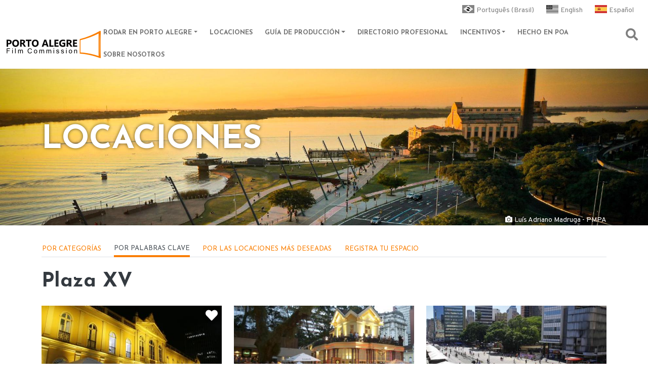

--- FILE ---
content_type: text/html; charset=UTF-8
request_url: https://poafilmcommission.portoalegre.rs.gov.br/es/locacoes/palavras-chaves/278
body_size: 76965
content:


<!-- THEME DEBUG -->
<!-- THEME HOOK: 'html' -->
<!-- FILE NAME SUGGESTIONS:
   * html--taxonomy--term--278.html.twig
   * html--taxonomy--term--%.html.twig
   * html--taxonomy--term.html.twig
   * html--taxonomy.html.twig
   x html.html.twig
-->
<!-- BEGIN OUTPUT from 'themes/contrib/bootstrap_barrio/templates/layout/html.html.twig' -->
<!DOCTYPE html>
<html lang="es" dir="ltr" prefix="content: http://purl.org/rss/1.0/modules/content/  dc: http://purl.org/dc/terms/  foaf: http://xmlns.com/foaf/0.1/  og: http://ogp.me/ns#  rdfs: http://www.w3.org/2000/01/rdf-schema#  schema: http://schema.org/  sioc: http://rdfs.org/sioc/ns#  sioct: http://rdfs.org/sioc/types#  skos: http://www.w3.org/2004/02/skos/core#  xsd: http://www.w3.org/2001/XMLSchema# ">
  <head>
    <meta charset="utf-8" />
<link rel="apple-touch-icon" sizes="180x180" href="/sites/default/files/favicons/apple-touch-icon.png"/>
<link rel="icon" type="image/png" sizes="32x32" href="/sites/default/files/favicons/favicon-32x32.png"/>
<link rel="icon" type="image/png" sizes="16x16" href="/sites/default/files/favicons/favicon-16x16.png"/>
<link rel="manifest" href="/sites/default/files/favicons/site.webmanifest"/>
<link rel="mask-icon" href="/sites/default/files/favicons/safari-pinned-tab.svg" color="#fa7e01"/>
<meta name="apple-mobile-web-app-title" content="Porto Alegre Film Commission"/>
<meta name="application-name" content="Porto Alegre Film Commission"/>
<meta name="msapplication-TileColor" content="#603cba"/>
<meta name="theme-color" content="#ffffff"/>
<meta name="favicon-generator" content="Drupal responsive_favicons + realfavicongenerator.net" />
<meta name="Generator" content="Drupal 9 (https://www.drupal.org)" />
<meta name="MobileOptimized" content="width" />
<meta name="HandheldFriendly" content="true" />
<meta name="viewport" content="width=device-width, initial-scale=1, shrink-to-fit=no" />
<meta http-equiv="x-ua-compatible" content="ie=edge" />
<link rel="alternate" hreflang="pt-br" href="http://poafilmcommission.portoalegre.rs.gov.br/locacoes/palavras-chaves/278" />
<link rel="alternate" hreflang="en" href="http://poafilmcommission.portoalegre.rs.gov.br/en/locacoes/palavras-chaves/278" />
<link rel="alternate" hreflang="es" href="http://poafilmcommission.portoalegre.rs.gov.br/es/locacoes/palavras-chaves/278" />
<script>window.a2a_config=window.a2a_config||{};a2a_config.callbacks=[];a2a_config.overlays=[];a2a_config.templates={};a2a_config.icon_color = "transparent, #fa7e01";</script>

    <title>Plaza XV | POA Film Commission</title>
    <link rel="stylesheet" media="all" href="/sites/default/files/css/css_BbLvEhOZ9N3icNg4zpjLrblMF_rKZxLwRiAvjaWgKqI.css" />
<link rel="stylesheet" media="all" href="/sites/default/files/css/css_cANqq2VDPzaaJQBcBErXJWtIQvYSs5pHgkRAhvQJSeE.css" />
<link rel="stylesheet" media="all" href="//use.fontawesome.com/releases/v5.13.0/css/all.css" />
<link rel="stylesheet" media="all" href="/sites/default/files/css/css_OB97jCT8KgcDkx6srDPzHx0EvPwhLQuHyqAlXRiJZF0.css" />

    
  </head>
  <body class="layout-no-sidebars has-featured-top page-taxonomy-term-278 page-vocabulary-tags-das-locacoes page-view-taxonomy-term path-taxonomy">
    <a href="#main-content" class="visually-hidden focusable skip-link">
      Pasar al contenido principal
    </a>
    
    

<!-- THEME DEBUG -->
<!-- THEME HOOK: 'off_canvas_page_wrapper' -->
<!-- BEGIN OUTPUT from 'core/modules/system/templates/off-canvas-page-wrapper.html.twig' -->
  <div class="dialog-off-canvas-main-canvas" data-off-canvas-main-canvas>
    

<!-- THEME DEBUG -->
<!-- THEME HOOK: 'page' -->
<!-- FILE NAME SUGGESTIONS:
   * page--taxonomy--term--278.html.twig
   * page--taxonomy--term--%.html.twig
   * page--taxonomy--term.html.twig
   * page--taxonomy.html.twig
   x page.html.twig
-->
<!-- BEGIN OUTPUT from 'themes/contrib/bootstrap_sass/templates/layout/page.html.twig' -->
  <div class="modal fade modal-busca-site" id="modalBusca" tabindex="-1" aria-labelledby="tituloModalBusca" aria-hidden="true">
  <div class="modal-dialog">
    <div class="modal-content">
      <div class="modal-header">
        <button type="button" class="btn-close" data-bs-dismiss="modal" aria-label="Close">
        </button>
      </div>
      <div class="modal-body">
        

<!-- THEME DEBUG -->
<!-- THEME HOOK: 'region' -->
<!-- FILE NAME SUGGESTIONS:
   * region--modal.html.twig
   x region.html.twig
-->
<!-- BEGIN OUTPUT from 'themes/contrib/bootstrap_barrio/templates/layout/region.html.twig' -->
  <section class="row region region-modal">
    

<!-- THEME DEBUG -->
<!-- THEME HOOK: 'block' -->
<!-- FILE NAME SUGGESTIONS:
   * block--formularioexpostobusca-usando-search-apipage-2.html.twig
   * block--views-exposed-filter-block--busca-usando-search-api-page-2.html.twig
   * block--views-exposed-filter-block.html.twig
   * block--views.html.twig
   x block.html.twig
-->
<!-- BEGIN OUTPUT from 'themes/contrib/bootstrap_barrio/templates/block/block.html.twig' -->
<div class="views-exposed-form block block-views block-views-exposed-filter-blockbusca-usando-search-api-page-2" data-drupal-selector="views-exposed-form-busca-usando-search-api-page-2" id="block-formularioexpostobusca-usando-search-apipage-2">
  
      <h2>Buscar no site</h2>
    
      <div class="content">
      

<!-- THEME DEBUG -->
<!-- THEME HOOK: 'form' -->
<!-- BEGIN OUTPUT from 'themes/contrib/bootstrap_barrio/templates/form/form.html.twig' -->

<form action="/es/busca-geral" method="get" id="views-exposed-form-busca-usando-search-api-page-2" accept-charset="UTF-8">
  

<!-- THEME DEBUG -->
<!-- THEME HOOK: 'views_exposed_form' -->
<!-- BEGIN OUTPUT from 'themes/contrib/bootstrap_barrio/templates/views/views-exposed-form.html.twig' -->
<div class="form-row">
  

<!-- THEME DEBUG -->
<!-- THEME HOOK: 'form_element' -->
<!-- BEGIN OUTPUT from 'themes/contrib/bootstrap_sass/templates/form/form-element.html.twig' -->




  <fieldset class="js-form-item js-form-type-textfield form-type-textfield js-form-item-search-api-fulltext form-item-search-api-fulltext mb-3">
          

<!-- THEME DEBUG -->
<!-- THEME HOOK: 'form_element_label' -->
<!-- BEGIN OUTPUT from 'themes/contrib/bootstrap_barrio/templates/form/form-element-label.html.twig' -->
<label for="edit-search-api-fulltext">Busca</label>
<!-- END OUTPUT from 'themes/contrib/bootstrap_barrio/templates/form/form-element-label.html.twig' -->


                    

<!-- THEME DEBUG -->
<!-- THEME HOOK: 'input__textfield' -->
<!-- FILE NAME SUGGESTIONS:
   * input--textfield.html.twig
   x input.html.twig
-->
<!-- BEGIN OUTPUT from 'themes/contrib/bootstrap_barrio/templates/form/input.html.twig' -->
<input data-drupal-selector="edit-search-api-fulltext" type="text" id="edit-search-api-fulltext" name="search_api_fulltext" value="" size="30" maxlength="128" class="form-control" />

<!-- END OUTPUT from 'themes/contrib/bootstrap_barrio/templates/form/input.html.twig' -->


                      </fieldset>

<!-- END OUTPUT from 'themes/contrib/bootstrap_sass/templates/form/form-element.html.twig' -->



<!-- THEME DEBUG -->
<!-- THEME HOOK: 'form_element' -->
<!-- BEGIN OUTPUT from 'themes/contrib/bootstrap_sass/templates/form/form-element.html.twig' -->




  <fieldset class="js-form-item js-form-type-select form-type-select js-form-item-type form-item-type mb-3">
          

<!-- THEME DEBUG -->
<!-- THEME HOOK: 'form_element_label' -->
<!-- BEGIN OUTPUT from 'themes/contrib/bootstrap_barrio/templates/form/form-element-label.html.twig' -->
<label for="edit-type">Tipo de conteúdo</label>
<!-- END OUTPUT from 'themes/contrib/bootstrap_barrio/templates/form/form-element-label.html.twig' -->


                    

<!-- THEME DEBUG -->
<!-- THEME HOOK: 'select' -->
<!-- BEGIN OUTPUT from 'themes/contrib/bootstrap_barrio/templates/form/select.html.twig' -->

<select data-drupal-selector="edit-type" id="edit-type" name="type" class="form-select"><option value="All" selected="selected">- Cualquiera -</option><option value="1">Locações</option></select>
<!-- END OUTPUT from 'themes/contrib/bootstrap_barrio/templates/form/select.html.twig' -->


                      </fieldset>

<!-- END OUTPUT from 'themes/contrib/bootstrap_sass/templates/form/form-element.html.twig' -->



<!-- THEME DEBUG -->
<!-- THEME HOOK: 'container' -->
<!-- BEGIN OUTPUT from 'themes/contrib/bootstrap_barrio/templates/form/container.html.twig' -->
<div data-drupal-selector="edit-actions" class="form-actions js-form-wrapper form-wrapper mb-3" id="edit-actions">

<!-- THEME DEBUG -->
<!-- THEME HOOK: 'input__submit' -->
<!-- FILE NAME SUGGESTIONS:
   * input--submit.html.twig
   x input--submit-button.html.twig
   * input.html.twig
-->
<!-- BEGIN OUTPUT from 'themes/contrib/bootstrap_barrio/templates/form/input--submit-button.html.twig' -->
<button data-drupal-selector="edit-submit-busca-usando-search-api" type="submit" id="edit-submit-busca-usando-search-api" value="Buscar" class="button js-form-submit form-submit btn btn-outline-primary">Buscar</button>

<!-- END OUTPUT from 'themes/contrib/bootstrap_barrio/templates/form/input--submit-button.html.twig' -->

</div>

<!-- END OUTPUT from 'themes/contrib/bootstrap_barrio/templates/form/container.html.twig' -->


</div>

<!-- END OUTPUT from 'themes/contrib/bootstrap_barrio/templates/views/views-exposed-form.html.twig' -->


</form>

<!-- END OUTPUT from 'themes/contrib/bootstrap_barrio/templates/form/form.html.twig' -->


    </div>
  </div>

<!-- END OUTPUT from 'themes/contrib/bootstrap_barrio/templates/block/block.html.twig' -->


  </section>

<!-- END OUTPUT from 'themes/contrib/bootstrap_barrio/templates/layout/region.html.twig' -->


      </div>
    </div>
  </div>
</div>
<div id="page-wrapper">
  <div id="page">
    <header id="header" class="header" role="banner" aria-label="Cabecera de sitio">
                        <nav class="navbar navbar-light bg-transparent" id="navbar-top" data-toggle="affix">
                    <div class="container">
                        

<!-- THEME DEBUG -->
<!-- THEME HOOK: 'region' -->
<!-- FILE NAME SUGGESTIONS:
   * region--top-header.html.twig
   x region.html.twig
-->
<!-- BEGIN OUTPUT from 'themes/contrib/bootstrap_barrio/templates/layout/region.html.twig' -->
  <section class="region region-top-header">
    

<!-- THEME DEBUG -->
<!-- THEME HOOK: 'block' -->
<!-- FILE NAME SUGGESTIONS:
   * block--alternadordeidiomaconteudo.html.twig
   * block--language-block--language-content.html.twig
   * block--language-block.html.twig
   * block--language.html.twig
   x block.html.twig
-->
<!-- BEGIN OUTPUT from 'themes/contrib/bootstrap_barrio/templates/block/block.html.twig' -->
<div class="language-switcher-language-url block block-language block-language-blocklanguage-content" id="block-alternadordeidiomaconteudo" role="navigation">
  
    
      <div class="content">
      

<!-- THEME DEBUG -->
<!-- THEME HOOK: 'links__language_block' -->
<!-- FILE NAME SUGGESTIONS:
   x links--language-block.html.twig
   x links--language-block.html.twig
   * links.html.twig
-->
<!-- BEGIN OUTPUT from 'themes/contrib/bootstrap_barrio/templates/navigation/links--language-block.html.twig' -->


  <nav class="links nav links-inline"><span hreflang="pt-br" data-drupal-link-system-path="taxonomy/term/278" class="pt-br nav-link"><a href="/locacoes/palavras-chaves/278" class="language-link" hreflang="pt-br" data-drupal-link-system-path="taxonomy/term/278">Português (Brasil)</a></span><span hreflang="en" data-drupal-link-system-path="taxonomy/term/278" class="en nav-link"><a href="/en/locacoes/palavras-chaves/278" class="language-link" hreflang="en" data-drupal-link-system-path="taxonomy/term/278">English</a></span><span hreflang="es" data-drupal-link-system-path="taxonomy/term/278" class="es nav-link is-active"><a href="/es/locacoes/palavras-chaves/278" class="language-link is-active" hreflang="es" data-drupal-link-system-path="taxonomy/term/278">Español</a></span></nav>

<!-- END OUTPUT from 'themes/contrib/bootstrap_barrio/templates/navigation/links--language-block.html.twig' -->


    </div>
  </div>

<!-- END OUTPUT from 'themes/contrib/bootstrap_barrio/templates/block/block.html.twig' -->



<!-- THEME DEBUG -->
<!-- THEME HOOK: 'block' -->
<!-- FILE NAME SUGGESTIONS:
   * block--cssseletoridioma.html.twig
   * block--block-content--a54a8faf-7b89-4812-b233-cc27196f2952.html.twig
   * block--block-content.html.twig
   * block--block-content.html.twig
   x block.html.twig
-->
<!-- BEGIN OUTPUT from 'themes/contrib/bootstrap_barrio/templates/block/block.html.twig' -->
<div id="block-cssseletoridioma" class="block block-block-content block-block-contenta54a8faf-7b89-4812-b233-cc27196f2952">
  
    
      <div class="content">
      

<!-- THEME DEBUG -->
<!-- THEME HOOK: 'field' -->
<!-- FILE NAME SUGGESTIONS:
   * field--block-content--body--basic.html.twig
   * field--block-content--body.html.twig
   * field--block-content--basic.html.twig
   * field--body.html.twig
   x field--text-with-summary.html.twig
   * field.html.twig
-->
<!-- BEGIN OUTPUT from 'themes/contrib/bootstrap_barrio/templates/field/field--text-with-summary.html.twig' -->

            <div class="clearfix text-formatted field field--name-body field--type-text-with-summary field--label-hidden field__item"><style type="text/css">
<!--/*--><![CDATA[/* ><!--*/
#navbar-top .container {
width: 100vw;
max-width: unset;
}

.region-top-header {
order: 2;
margin-left: auto;
}

.language-link {
  text-decoration: none;
  color: rgba(0, 0, 0, 0.5);
  font-size: 87.5%;
}

.language-switcher-language-url .nav-link::before {
    content: "";
    width: 24px;
    height: 16px;
    position: relative;
    display: inline-flex;
    margin-right: .25rem;
    top: 2px;
    filter: contrast(2)grayscale(1);

}

.pt-br.nav-link::before {
    background-image: url("/sites/default/files/layout/bandeiras/BR.svg");
}

.es.nav-link::before {
    background-image: url("/sites/default/files/layout/bandeiras/ES.svg");
}

.en.nav-link::before {
    background-image: url("/sites/default/files/layout/bandeiras/US.svg");
}

.language-switcher-language-url .nav-link.is-active::before, .language-switcher-language-url .nav-link:hover::before {
  filter: unset;
}

.language-switcher-language-url .nav-link:hover {
background-size: 0!important;
}

.language-switcher-language-url .nav-link:last-child {
margin-right: unset;
}


/*--><!]]>*/
</style></div>
      
<!-- END OUTPUT from 'themes/contrib/bootstrap_barrio/templates/field/field--text-with-summary.html.twig' -->


    </div>
  </div>

<!-- END OUTPUT from 'themes/contrib/bootstrap_barrio/templates/block/block.html.twig' -->


  </section>

<!-- END OUTPUT from 'themes/contrib/bootstrap_barrio/templates/layout/region.html.twig' -->


                            

<!-- THEME DEBUG -->
<!-- THEME HOOK: 'region' -->
<!-- FILE NAME SUGGESTIONS:
   * region--secondary-menu.html.twig
   x region.html.twig
-->
<!-- BEGIN OUTPUT from 'themes/contrib/bootstrap_barrio/templates/layout/region.html.twig' -->

<!-- END OUTPUT from 'themes/contrib/bootstrap_barrio/templates/layout/region.html.twig' -->


          </div>
          </nav>
                <nav class="navbar navbar-light bg-white navbar-expand-xl" id="navbar-main" data-toggle="affix">
                    <div class="container">
                      

<!-- THEME DEBUG -->
<!-- THEME HOOK: 'region' -->
<!-- FILE NAME SUGGESTIONS:
   * region--header.html.twig
   x region.html.twig
-->
<!-- BEGIN OUTPUT from 'themes/contrib/bootstrap_barrio/templates/layout/region.html.twig' -->
  <section class="region region-header">
    

<!-- THEME DEBUG -->
<!-- THEME HOOK: 'block' -->
<!-- FILE NAME SUGGESTIONS:
   * block--bootstrap-sass-branding.html.twig
   x block--system-branding-block.html.twig
   * block--system.html.twig
   * block.html.twig
-->
<!-- BEGIN OUTPUT from 'themes/contrib/bootstrap_sass/templates/block/block--system-branding-block.html.twig' -->
  <a href="/es" title="Inicio" rel="home" class="navbar-brand">
          <img src="/themes/contrib/bootstrap_sass/images/marca-poafilm.svg" alt="Inicio" class="img-fluid d-inline-block align-top" />
      <span class="visually-hidden">POA Film Commission</span>
      </a>

<!-- END OUTPUT from 'themes/contrib/bootstrap_sass/templates/block/block--system-branding-block.html.twig' -->


  </section>

<!-- END OUTPUT from 'themes/contrib/bootstrap_barrio/templates/layout/region.html.twig' -->


                          <button class="navbar-toggler collapsed" type="button" data-bs-toggle="collapse" data-bs-target="#CollapsingNavbar" aria-controls="CollapsingNavbar" aria-expanded="false" aria-label="Toggle navigation"><span class="navbar-toggler-icon"></span></button>
              <div class="collapse navbar-collapse justify-content-end" id="CollapsingNavbar">
                                

<!-- THEME DEBUG -->
<!-- THEME HOOK: 'region' -->
<!-- FILE NAME SUGGESTIONS:
   * region--primary-menu.html.twig
   x region.html.twig
-->
<!-- BEGIN OUTPUT from 'themes/contrib/bootstrap_barrio/templates/layout/region.html.twig' -->
  <section class="region region-primary-menu">
    

<!-- THEME DEBUG -->
<!-- THEME HOOK: 'block' -->
<!-- FILE NAME SUGGESTIONS:
   * block--bootstrap-sass-main-menu.html.twig
   * block--system-menu-block--main.html.twig
   x block--system-menu-block.html.twig
   * block--system.html.twig
   * block.html.twig
-->
<!-- BEGIN OUTPUT from 'themes/contrib/bootstrap_barrio/templates/block/block--system-menu-block.html.twig' -->
<nav role="navigation" aria-labelledby="block-bootstrap-sass-main-menu-menu" id="block-bootstrap-sass-main-menu" class="block block-menu navigation menu--main">
            
  <h2 class="visually-hidden" id="block-bootstrap-sass-main-menu-menu">Main navigation</h2>
  

        

<!-- THEME DEBUG -->
<!-- THEME HOOK: 'menu__main' -->
<!-- FILE NAME SUGGESTIONS:
   x menu--main.html.twig
   x menu--main.html.twig
   * menu.html.twig
-->
<!-- BEGIN OUTPUT from 'themes/contrib/bootstrap_barrio/templates/navigation/menu--main.html.twig' -->

              <ul class="clearfix nav navbar-nav">
                    <li class="nav-item menu-item--expanded dropdown">
                          <a href="/poa" class="nav-link dropdown-toggle nav-link--poa" data-bs-toggle="dropdown" aria-expanded="false" aria-haspopup="true">Rodar en Porto Alegre</a>
                        <ul class="dropdown-menu">
                    <li class="dropdown-item">
                          <a href="/es/rodar-en-porto-alegre" class="nav-link--es-rodar-en-porto-alegre" data-drupal-link-system-path="node/2">Rodar en Porto Alegre</a>
              </li>
                <li class="dropdown-item">
                          <a href="/es/por-que-rodar-en-porto-alegre" class="nav-link--es-por-que-rodar-en-porto-alegre" data-drupal-link-system-path="node/41">¿ Por qué rodar en Porto Alegre?</a>
              </li>
                <li class="dropdown-item">
                          <a href="/es/informaciones-generales" class="nav-link--es-informaciones-generales" data-drupal-link-system-path="node/19">Informaciones generales</a>
              </li>
        </ul>
  
              </li>
                <li class="nav-item">
                          <a href="/es/locacoes/categoria" class="nav-link nav-link--es-locacoes-categoria" data-drupal-link-system-path="locacoes/categoria">Locaciones</a>
              </li>
                <li class="nav-item menu-item--expanded dropdown">
                          <a href="/guia" class="nav-link dropdown-toggle nav-link--guia" data-bs-toggle="dropdown" aria-expanded="false" aria-haspopup="true">Guía de Producción</a>
                        <ul class="dropdown-menu">
                    <li class="dropdown-item">
                          <a href="/es/informaciones-utiles" class="nav-link--es-informaciones-utiles" data-drupal-link-system-path="node/37">Informaciones utiles</a>
              </li>
                <li class="dropdown-item">
                          <a href="/es/recepcion-local" class="nav-link--es-recepcion-local" data-drupal-link-system-path="node/38">Información turística</a>
              </li>
                <li class="dropdown-item">
                          <a href="/es/informaciones-audiovisuales" class="nav-link--es-informaciones-audiovisuales" data-drupal-link-system-path="node/39">El audiovisual en Porto Alegre</a>
              </li>
                <li class="dropdown-item">
                          <a href="/es/procedimientos-y-permisos" class="nav-link--es-procedimientos-y-permisos" data-drupal-link-system-path="node/40">Procedimientos y permisos locales</a>
              </li>
        </ul>
  
              </li>
                <li class="nav-item">
                          <a href="/es/servicos/especializados" class="nav-link nav-link--es-servicos-especializados" data-drupal-link-system-path="servicos/especializados">Directorio profesional</a>
              </li>
                <li class="nav-item menu-item--expanded dropdown">
                          <a href="/incent" class="nav-link dropdown-toggle nav-link--incent" data-bs-toggle="dropdown" aria-expanded="false" aria-haspopup="true">Incentivos</a>
                        <ul class="dropdown-menu">
                    <li class="dropdown-item">
                          <a href="/es/leyes-de-incentivosfomento" class="nav-link--es-leyes-de-incentivosfomento" data-drupal-link-system-path="node/42">Leyes de Incentivo y Promoción</a>
              </li>
                <li class="dropdown-item">
                          <a href="/es/red-film-friendly" class="nav-link--es-red-film-friendly" data-drupal-link-system-path="node/43">Red Film Friendly</a>
              </li>
                <li class="dropdown-item">
                          <a href="/es/apoyo-institucional" title="Solicita Apoyo Institucional" class="nav-link--es-apoyo-institucional" data-drupal-link-system-path="node/31">Solicita Apoyo Institucional</a>
              </li>
        </ul>
  
              </li>
                <li class="nav-item">
                          <a href="/es/producoes-apoiadas/data" class="nav-link nav-link--es-producoes-apoiadas-data" data-drupal-link-system-path="producoes-apoiadas/data">Hecho en POA</a>
              </li>
                <li class="nav-item">
                          <a href="/es/sobre-nosotros" class="nav-link nav-link--es-sobre-nosotros" data-drupal-link-system-path="node/44">Sobre nosotros</a>
              </li>
        </ul>
  


<!-- END OUTPUT from 'themes/contrib/bootstrap_barrio/templates/navigation/menu--main.html.twig' -->


  </nav>

<!-- END OUTPUT from 'themes/contrib/bootstrap_barrio/templates/block/block--system-menu-block.html.twig' -->



<!-- THEME DEBUG -->
<!-- THEME HOOK: 'block' -->
<!-- FILE NAME SUGGESTIONS:
   * block--botaoparaabrirmodaldebusca.html.twig
   * block--block-content--cf84282e-c2a2-4663-8e76-000c35bce3b6.html.twig
   * block--block-content.html.twig
   * block--block-content.html.twig
   x block.html.twig
-->
<!-- BEGIN OUTPUT from 'themes/contrib/bootstrap_barrio/templates/block/block.html.twig' -->
<div id="block-botaoparaabrirmodaldebusca" class="d-none d-xl-flex block block-block-content block-block-contentcf84282e-c2a2-4663-8e76-000c35bce3b6">
  
    
      <div class="content">
      

<!-- THEME DEBUG -->
<!-- THEME HOOK: 'field' -->
<!-- FILE NAME SUGGESTIONS:
   * field--block-content--body--basic.html.twig
   * field--block-content--body.html.twig
   * field--block-content--basic.html.twig
   * field--body.html.twig
   x field--text-with-summary.html.twig
   * field.html.twig
-->
<!-- BEGIN OUTPUT from 'themes/contrib/bootstrap_barrio/templates/field/field--text-with-summary.html.twig' -->

            <div class="clearfix text-formatted field field--name-body field--type-text-with-summary field--label-hidden field__item"><button class="btn btn-busca-capa" data-bs-target="#modalBusca" data-bs-toggle="modal" type="button"><i aria-hidden="true" class="fas fa-search"> </i><span class="visually-hidden">Abrir janela de busca</span></button>
</div>
      
<!-- END OUTPUT from 'themes/contrib/bootstrap_barrio/templates/field/field--text-with-summary.html.twig' -->


    </div>
  </div>

<!-- END OUTPUT from 'themes/contrib/bootstrap_barrio/templates/block/block.html.twig' -->


  </section>

<!-- END OUTPUT from 'themes/contrib/bootstrap_barrio/templates/layout/region.html.twig' -->


                                  <div class="form-inline navbar-form justify-content-end">
                    

<!-- THEME DEBUG -->
<!-- THEME HOOK: 'region' -->
<!-- FILE NAME SUGGESTIONS:
   * region--header-form.html.twig
   x region.html.twig
-->
<!-- BEGIN OUTPUT from 'themes/contrib/bootstrap_barrio/templates/layout/region.html.twig' -->
  <section class="region region-header-form">
    

<!-- THEME DEBUG -->
<!-- THEME HOOK: 'block' -->
<!-- FILE NAME SUGGESTIONS:
   * block--formularioexpostobusca-usando-search-apipage-2-2.html.twig
   * block--views-exposed-filter-block--busca-usando-search-api-page-2.html.twig
   * block--views-exposed-filter-block.html.twig
   * block--views.html.twig
   x block.html.twig
-->
<!-- BEGIN OUTPUT from 'themes/contrib/bootstrap_barrio/templates/block/block.html.twig' -->
<div class="views-exposed-form d-xl-none block block-views block-views-exposed-filter-blockbusca-usando-search-api-page-2" data-drupal-selector="views-exposed-form-busca-usando-search-api-page-2" id="block-formularioexpostobusca-usando-search-apipage-2-2">
  
    
      <div class="content">
      

<!-- THEME DEBUG -->
<!-- THEME HOOK: 'form' -->
<!-- BEGIN OUTPUT from 'themes/contrib/bootstrap_barrio/templates/form/form.html.twig' -->

<form action="/es/busca-geral" method="get" id="views-exposed-form-busca-usando-search-api-page-2" accept-charset="UTF-8">
  

<!-- THEME DEBUG -->
<!-- THEME HOOK: 'views_exposed_form' -->
<!-- BEGIN OUTPUT from 'themes/contrib/bootstrap_barrio/templates/views/views-exposed-form.html.twig' -->
<div class="form-row">
  

<!-- THEME DEBUG -->
<!-- THEME HOOK: 'form_element' -->
<!-- BEGIN OUTPUT from 'themes/contrib/bootstrap_sass/templates/form/form-element.html.twig' -->




  <fieldset class="js-form-item js-form-type-textfield form-type-textfield js-form-item-search-api-fulltext form-item-search-api-fulltext mb-3">
          

<!-- THEME DEBUG -->
<!-- THEME HOOK: 'form_element_label' -->
<!-- BEGIN OUTPUT from 'themes/contrib/bootstrap_barrio/templates/form/form-element-label.html.twig' -->
<label for="edit-search-api-fulltext--2">Busca</label>
<!-- END OUTPUT from 'themes/contrib/bootstrap_barrio/templates/form/form-element-label.html.twig' -->


                    

<!-- THEME DEBUG -->
<!-- THEME HOOK: 'input__textfield' -->
<!-- FILE NAME SUGGESTIONS:
   * input--textfield.html.twig
   x input.html.twig
-->
<!-- BEGIN OUTPUT from 'themes/contrib/bootstrap_barrio/templates/form/input.html.twig' -->
<input data-drupal-selector="edit-search-api-fulltext" type="text" id="edit-search-api-fulltext--2" name="search_api_fulltext" value="" size="30" maxlength="128" class="form-control" />

<!-- END OUTPUT from 'themes/contrib/bootstrap_barrio/templates/form/input.html.twig' -->


                      </fieldset>

<!-- END OUTPUT from 'themes/contrib/bootstrap_sass/templates/form/form-element.html.twig' -->



<!-- THEME DEBUG -->
<!-- THEME HOOK: 'form_element' -->
<!-- BEGIN OUTPUT from 'themes/contrib/bootstrap_sass/templates/form/form-element.html.twig' -->




  <fieldset class="js-form-item js-form-type-select form-type-select js-form-item-type form-item-type mb-3">
          

<!-- THEME DEBUG -->
<!-- THEME HOOK: 'form_element_label' -->
<!-- BEGIN OUTPUT from 'themes/contrib/bootstrap_barrio/templates/form/form-element-label.html.twig' -->
<label for="edit-type--2">Tipo de conteúdo</label>
<!-- END OUTPUT from 'themes/contrib/bootstrap_barrio/templates/form/form-element-label.html.twig' -->


                    

<!-- THEME DEBUG -->
<!-- THEME HOOK: 'select' -->
<!-- BEGIN OUTPUT from 'themes/contrib/bootstrap_barrio/templates/form/select.html.twig' -->

<select data-drupal-selector="edit-type" id="edit-type--2" name="type" class="form-select"><option value="All" selected="selected">- Cualquiera -</option><option value="1">Locações</option></select>
<!-- END OUTPUT from 'themes/contrib/bootstrap_barrio/templates/form/select.html.twig' -->


                      </fieldset>

<!-- END OUTPUT from 'themes/contrib/bootstrap_sass/templates/form/form-element.html.twig' -->



<!-- THEME DEBUG -->
<!-- THEME HOOK: 'container' -->
<!-- BEGIN OUTPUT from 'themes/contrib/bootstrap_barrio/templates/form/container.html.twig' -->
<div data-drupal-selector="edit-actions" class="form-actions js-form-wrapper form-wrapper mb-3" id="edit-actions--2">

<!-- THEME DEBUG -->
<!-- THEME HOOK: 'input__submit' -->
<!-- FILE NAME SUGGESTIONS:
   * input--submit.html.twig
   x input--submit-button.html.twig
   * input.html.twig
-->
<!-- BEGIN OUTPUT from 'themes/contrib/bootstrap_barrio/templates/form/input--submit-button.html.twig' -->
<button data-drupal-selector="edit-submit-busca-usando-search-api-2" type="submit" id="edit-submit-busca-usando-search-api--2" value="Buscar" class="button js-form-submit form-submit btn btn-outline-primary">Buscar</button>

<!-- END OUTPUT from 'themes/contrib/bootstrap_barrio/templates/form/input--submit-button.html.twig' -->

</div>

<!-- END OUTPUT from 'themes/contrib/bootstrap_barrio/templates/form/container.html.twig' -->


</div>

<!-- END OUTPUT from 'themes/contrib/bootstrap_barrio/templates/views/views-exposed-form.html.twig' -->


</form>

<!-- END OUTPUT from 'themes/contrib/bootstrap_barrio/templates/form/form.html.twig' -->


    </div>
  </div>

<!-- END OUTPUT from 'themes/contrib/bootstrap_barrio/templates/block/block.html.twig' -->


  </section>

<!-- END OUTPUT from 'themes/contrib/bootstrap_barrio/templates/layout/region.html.twig' -->


                  </div>
                                	          </div>
                                  </div>
        </nav>
          </header>
          <div class="highlighted">
        <aside class="section clearfix" role="complementary">
          

<!-- THEME DEBUG -->
<!-- THEME HOOK: 'region' -->
<!-- FILE NAME SUGGESTIONS:
   * region--highlighted.html.twig
   x region.html.twig
-->
<!-- BEGIN OUTPUT from 'themes/contrib/bootstrap_barrio/templates/layout/region.html.twig' -->
  <section class="region region-highlighted">
    

<!-- THEME DEBUG -->
<!-- THEME HOOK: 'block' -->
<!-- FILE NAME SUGGESTIONS:
   * block--bootstrap-sass-messages.html.twig
   x block--system-messages-block.html.twig
   * block--system.html.twig
   * block.html.twig
-->
<!-- BEGIN OUTPUT from 'core/modules/system/templates/block--system-messages-block.html.twig' -->
<div data-drupal-messages-fallback class="hidden"></div>

<!-- END OUTPUT from 'core/modules/system/templates/block--system-messages-block.html.twig' -->



<!-- THEME DEBUG -->
<!-- THEME HOOK: 'block' -->
<!-- FILE NAME SUGGESTIONS:
   * block--bootstrap-sass-views-block--bloco-background-capa-das-paginas-block-2.html.twig
   * block--views-block--bloco-background-capa-das-paginas-block-2.html.twig
   * block--views-block.html.twig
   * block--views.html.twig
   x block.html.twig
-->
<!-- BEGIN OUTPUT from 'themes/contrib/bootstrap_barrio/templates/block/block.html.twig' -->
<div class="views-element-container block block-views block-views-blockbloco-background-capa-das-paginas-block-2" id="block-bootstrap-sass-views-block-bloco-background-capa-das-paginas-block-2">
  
    
      <div class="content">
      

<!-- THEME DEBUG -->
<!-- THEME HOOK: 'container' -->
<!-- BEGIN OUTPUT from 'themes/contrib/bootstrap_barrio/templates/form/container.html.twig' -->
<div>

<!-- THEME DEBUG -->
<!-- THEME HOOK: 'views_view__bloco_background_capa_das_paginas' -->
<!-- FILE NAME SUGGESTIONS:
   x views-view--bloco-background-capa-das-paginas.html.twig
   x views-view--bloco-background-capa-das-paginas.html.twig
   * views-view.html.twig
-->
<!-- BEGIN OUTPUT from 'themes/contrib/bootstrap_sass/templates/views/views-view--bloco-background-capa-das-paginas.html.twig' -->
<div class="view view-bloco-background-capa-das-paginas view-id-bloco_background_capa_das_paginas view-display-id-block_2 js-view-dom-id-69e7683bebd2daa244625a14ff08c579b2bfbbfba2de79113d7a45a13830c73e">
  
    
      
      <div class="view-content">
      

<!-- THEME DEBUG -->
<!-- THEME HOOK: 'views_view_unformatted' -->
<!-- BEGIN OUTPUT from 'themes/contrib/bootstrap_barrio/templates/views/views-view-unformatted.html.twig' -->
    <div class="hero">
    

<!-- THEME DEBUG -->
<!-- THEME HOOK: 'views_view_fields' -->
<!-- BEGIN OUTPUT from 'core/modules/views/templates/views-view-fields.html.twig' -->
<div class="hero-image">

<!-- THEME DEBUG -->
<!-- THEME HOOK: 'views_view_field' -->
<!-- BEGIN OUTPUT from 'core/modules/views/templates/views-view-field.html.twig' -->


<!-- THEME DEBUG -->
<!-- THEME HOOK: 'responsive_image_formatter' -->
<!-- BEGIN OUTPUT from 'core/modules/responsive_image/templates/responsive-image-formatter.html.twig' -->
  

<!-- THEME DEBUG -->
<!-- THEME HOOK: 'responsive_image' -->
<!-- BEGIN OUTPUT from 'core/modules/responsive_image/templates/responsive-image.html.twig' -->
  <picture>
                  <source srcset="/sites/default/files/styles/hero_xl/public/usu_img/background/180514_DVG_1000_Lu%C3%ADs%20Adriano%20Madruga%20%20Divulg_PMPA%20%282%29.jpg?itok=y_9px32y 1x" media="all and (min-width: 75rem)" type="image/jpeg"/>
              <source srcset="/sites/default/files/styles/hero_lg/public/usu_img/background/180514_DVG_1000_Lu%C3%ADs%20Adriano%20Madruga%20%20Divulg_PMPA%20%282%29.jpg?itok=gLDAB9Rn 1x" media="all and (min-width: 62rem) and (max-width: 74.99rem)" type="image/jpeg"/>
              <source srcset="/sites/default/files/styles/hero_md/public/usu_img/background/180514_DVG_1000_Lu%C3%ADs%20Adriano%20Madruga%20%20Divulg_PMPA%20%282%29.jpg?itok=BsH4O3XO 1x" media="all and (min-width: 48rem) and (max-width: 61.99rem)" type="image/jpeg"/>
              <source srcset="/sites/default/files/styles/hero_sm/public/usu_img/background/180514_DVG_1000_Lu%C3%ADs%20Adriano%20Madruga%20%20Divulg_PMPA%20%282%29.jpg?itok=g5N8njwt 1x" media="all and (min-width: 36rem) and (max-width: 47.99rem)" type="image/jpeg"/>
              <source srcset="/sites/default/files/styles/hero_xs/public/usu_img/background/180514_DVG_1000_Lu%C3%ADs%20Adriano%20Madruga%20%20Divulg_PMPA%20%282%29.jpg?itok=lBy0dbWT 1x" media="all and (max-width: 35.99rem)" type="image/jpeg"/>
                  

<!-- THEME DEBUG -->
<!-- THEME HOOK: 'image' -->
<!-- BEGIN OUTPUT from 'themes/contrib/bootstrap_barrio/templates/field/image.html.twig' -->
<img src="/sites/default/files/styles/hero_md/public/usu_img/background/180514_DVG_1000_Lu%C3%ADs%20Adriano%20Madruga%20%20Divulg_PMPA%20%282%29.jpg?itok=BsH4O3XO" alt="Sección 1 de la Orla do Guaíba, Parque Moacyr Scliar, al final de la tarde, con la Usina do Gasómetro al fondo." typeof="foaf:Image" />

<!-- END OUTPUT from 'themes/contrib/bootstrap_barrio/templates/field/image.html.twig' -->


  </picture>

<!-- END OUTPUT from 'core/modules/responsive_image/templates/responsive-image.html.twig' -->



<!-- END OUTPUT from 'core/modules/responsive_image/templates/responsive-image-formatter.html.twig' -->


<!-- END OUTPUT from 'core/modules/views/templates/views-view-field.html.twig' -->

</div><div class="container hero-conteudo">

<!-- THEME DEBUG -->
<!-- THEME HOOK: 'views_view_field' -->
<!-- BEGIN OUTPUT from 'core/modules/views/templates/views-view-field.html.twig' -->
<div class="h1 hero-titulo">Locaciones</div>
<small class="hero-creditos"><i class="fas fa-camera" aria-hidden="true">&nbsp;</i>Luís Adriano Madruga - PMPA</small>
<!-- END OUTPUT from 'core/modules/views/templates/views-view-field.html.twig' -->

</div>
<!-- END OUTPUT from 'core/modules/views/templates/views-view-fields.html.twig' -->


  </div>

<!-- END OUTPUT from 'themes/contrib/bootstrap_barrio/templates/views/views-view-unformatted.html.twig' -->


    </div>
  
          </div>

<!-- END OUTPUT from 'themes/contrib/bootstrap_sass/templates/views/views-view--bloco-background-capa-das-paginas.html.twig' -->

</div>

<!-- END OUTPUT from 'themes/contrib/bootstrap_barrio/templates/form/container.html.twig' -->


    </div>
  </div>

<!-- END OUTPUT from 'themes/contrib/bootstrap_barrio/templates/block/block.html.twig' -->


  </section>

<!-- END OUTPUT from 'themes/contrib/bootstrap_barrio/templates/layout/region.html.twig' -->


        </aside>
      </div>
                      <div class="featured-top">
          <aside class="featured-top__inner section container clearfix" role="complementary">
            

<!-- THEME DEBUG -->
<!-- THEME HOOK: 'region' -->
<!-- FILE NAME SUGGESTIONS:
   * region--featured-top.html.twig
   x region.html.twig
-->
<!-- BEGIN OUTPUT from 'themes/contrib/bootstrap_barrio/templates/layout/region.html.twig' -->
  <section class="region region-featured-top">
    

<!-- THEME DEBUG -->
<!-- THEME HOOK: 'block' -->
<!-- FILE NAME SUGGESTIONS:
   * block--menulocacoes.html.twig
   * block--system-menu-block--menu---locacoes.html.twig
   x block--system-menu-block.html.twig
   * block--system.html.twig
   * block.html.twig
-->
<!-- BEGIN OUTPUT from 'themes/contrib/bootstrap_barrio/templates/block/block--system-menu-block.html.twig' -->
<nav role="navigation" aria-labelledby="block-menulocacoes-menu" id="block-menulocacoes" class="nav-tabs mb-4 block block-menu navigation menu--menu---locacoes">
            
  <h2 class="visually-hidden" id="block-menulocacoes-menu">Menu - Locações</h2>
  

        

<!-- THEME DEBUG -->
<!-- THEME HOOK: 'menu__menu___locacoes' -->
<!-- FILE NAME SUGGESTIONS:
   * menu--menu---locacoes.html.twig
   * menu--menu-.html.twig
   x menu.html.twig
-->
<!-- BEGIN OUTPUT from 'themes/contrib/bootstrap_barrio/templates/navigation/menu.html.twig' -->

              <ul class="clearfix nav">
                    <li class="nav-item">
                <a href="/es/locacoes/categoria" title="Por categorías" class="nav-link nav-link--es-locacoes-categoria" data-drupal-link-system-path="locacoes/categoria">Por categorías</a>
              </li>
                <li class="nav-item menu-item--active-trail">
                <a href="/es/locacoes/palavras-chaves" title="Por palabras clave" class="nav-link active nav-link--es-locacoes-palavras-chaves" data-drupal-link-system-path="locacoes/palavras-chaves">Por palabras clave</a>
              </li>
                <li class="nav-item">
                <a href="/es/locacoes/locais-mais-desejados" title="Por las locaciones más deseadas" class="nav-link nav-link--es-locacoes-locais-mais-desejados" data-drupal-link-system-path="locacoes/locais-mais-desejados">Por las locaciones más deseadas</a>
              </li>
                <li class="nav-item">
                <a href="/es/form/formulario-locacoes" title="Registra tu espacio" class="nav-link nav-link--es-form-formulario-locacoes" data-drupal-link-system-path="webform/formulario_locacoes">Registra tu espacio</a>
              </li>
        </ul>
  


<!-- END OUTPUT from 'themes/contrib/bootstrap_barrio/templates/navigation/menu.html.twig' -->


  </nav>

<!-- END OUTPUT from 'themes/contrib/bootstrap_barrio/templates/block/block--system-menu-block.html.twig' -->


  </section>

<!-- END OUTPUT from 'themes/contrib/bootstrap_barrio/templates/layout/region.html.twig' -->


          </aside>
        </div>
              <div id="main-wrapper" class="layout-main-wrapper clearfix">
              <div id="main" class="container">
          
          <div class="row row-offcanvas row-offcanvas-left clearfix">
              <main class="main-content col" id="content" role="main">
                <section class="section">
                  <a id="main-content" tabindex="-1"></a>
                  

<!-- THEME DEBUG -->
<!-- THEME HOOK: 'region' -->
<!-- FILE NAME SUGGESTIONS:
   * region--content.html.twig
   x region.html.twig
-->
<!-- BEGIN OUTPUT from 'themes/contrib/bootstrap_barrio/templates/layout/region.html.twig' -->
  <section class="region region-content">
    

<!-- THEME DEBUG -->
<!-- THEME HOOK: 'block' -->
<!-- FILE NAME SUGGESTIONS:
   * block--bootstrap-sass-page-title.html.twig
   * block--page-title-block.html.twig
   * block--core.html.twig
   x block.html.twig
-->
<!-- BEGIN OUTPUT from 'themes/contrib/bootstrap_barrio/templates/block/block.html.twig' -->
<div id="block-bootstrap-sass-page-title" class="block block-core block-page-title-block">
  
    
      <div class="content">
      

<!-- THEME DEBUG -->
<!-- THEME HOOK: 'page_title' -->
<!-- BEGIN OUTPUT from 'themes/contrib/bootstrap_barrio/templates/content/page-title.html.twig' -->

  <h1 class="title">Plaza XV</h1>


<!-- END OUTPUT from 'themes/contrib/bootstrap_barrio/templates/content/page-title.html.twig' -->


    </div>
  </div>

<!-- END OUTPUT from 'themes/contrib/bootstrap_barrio/templates/block/block.html.twig' -->



<!-- THEME DEBUG -->
<!-- THEME HOOK: 'block' -->
<!-- FILE NAME SUGGESTIONS:
   * block--bootstrap-sass-content.html.twig
   * block--system-main-block.html.twig
   * block--system.html.twig
   x block.html.twig
-->
<!-- BEGIN OUTPUT from 'themes/contrib/bootstrap_barrio/templates/block/block.html.twig' -->
<div id="block-bootstrap-sass-content" class="block block-system block-system-main-block">
  
    
      <div class="content">
      

<!-- THEME DEBUG -->
<!-- THEME HOOK: 'views_view' -->
<!-- BEGIN OUTPUT from 'themes/contrib/bootstrap_sass/templates/views/views-view.html.twig' -->
<div class="view view-taxonomy-term view-id-taxonomy_term view-display-id-page_1 js-view-dom-id-c1cabc971ed17758d01a36c3925a892bb11dd068097309e6ec33eef71cf987c6">
  
    
      <div class="view-header">
      

<!-- THEME DEBUG -->
<!-- THEME HOOK: 'taxonomy_term' -->
<!-- FILE NAME SUGGESTIONS:
   * taxonomy-term--278.html.twig
   * taxonomy-term--tags-das-locacoes.html.twig
   x taxonomy-term.html.twig
-->
<!-- BEGIN OUTPUT from 'themes/contrib/bootstrap_barrio/templates/content/taxonomy-term.html.twig' -->
<div about="/es/locacoes/palavras-chaves/278" id="taxonomy-term-278" class="taxonomy-term vocabulary-tags-das-locacoes">
  
    
  <div class="content">
    
  </div>
</div>

<!-- END OUTPUT from 'themes/contrib/bootstrap_barrio/templates/content/taxonomy-term.html.twig' -->


    </div>
      
      <div class="view-content row">
      

<!-- THEME DEBUG -->
<!-- THEME HOOK: 'views_view_unformatted' -->
<!-- BEGIN OUTPUT from 'themes/contrib/bootstrap_barrio/templates/views/views-view-unformatted.html.twig' -->
    <div class="col-sm-6 col-md-4 views-row">
    

<!-- THEME DEBUG -->
<!-- THEME HOOK: 'ds_entity_view' -->
<!-- BEGIN OUTPUT from 'modules/contrib/ds/templates/ds-entity-view.html.twig' -->


<!-- THEME DEBUG -->
<!-- THEME HOOK: 'ds_1col' -->
<!-- FILE NAME SUGGESTIONS:
   * ds-1col--node--89.html.twig
   * ds-1col--node-pagina-locacoes-card.html.twig
   * ds-1col--node-pagina-locacoes.html.twig
   * ds-1col--node-card.html.twig
   * ds-1col--node.html.twig
   x ds-1col.html.twig
   x ds-1col.html.twig
-->
<!-- BEGIN OUTPUT from 'modules/contrib/ds/templates/ds-1col.html.twig' -->
<div data-history-node-id="89" class="card mb-4 node node--type-pagina-locacoes node--view-mode-card ds-1col clearfix">

  

  

<!-- THEME DEBUG -->
<!-- THEME HOOK: 'field' -->
<!-- FILE NAME SUGGESTIONS:
   * field--default--node--field-locacao-imagem-representat--pagina-locacoes.html.twig
   * field--default--node--pagina-locacoes.html.twig
   * field--default--node--field-locacao-imagem-representat.html.twig
   * field--default--field-locacao-imagem-representat--pagina-locacoes.html.twig
   * field--default--pagina-locacoes.html.twig
   * field--default--field-locacao-imagem-representat.html.twig
   * field--default.html.twig
   * field--theme-ds-field-default.html.twig
   * field--node--field-locacao-imagem-representat--pagina-locacoes.html.twig
   * field--node--field-locacao-imagem-representat.html.twig
   * field--node--pagina-locacoes.html.twig
   * field--field-locacao-imagem-representat.html.twig
   * field--image.html.twig
   x field.html.twig
-->
<!-- BEGIN OUTPUT from 'themes/contrib/bootstrap_barrio/templates/field/field.html.twig' -->

            <div class="img-fluid-container field field--name-field-locacao-imagem-representat field--type-image field--label-hidden field__item">

<!-- THEME DEBUG -->
<!-- THEME HOOK: 'responsive_image_formatter' -->
<!-- BEGIN OUTPUT from 'core/modules/responsive_image/templates/responsive-image-formatter.html.twig' -->
  

<!-- THEME DEBUG -->
<!-- THEME HOOK: 'responsive_image' -->
<!-- BEGIN OUTPUT from 'core/modules/responsive_image/templates/responsive-image.html.twig' -->
  <picture>
                  <source srcset="/sites/default/files/styles/card_2_1_xl/public/usu_img/locacoes/Urb%2023%20-%20Mercado%20noite%20Ivo%20Gon%2B%C2%BAalves.jpg?itok=sgu3fK0P 1x" media="all and (min-width: 75rem)" type="image/jpeg"/>
              <source srcset="/sites/default/files/styles/card_2_1_lg/public/usu_img/locacoes/Urb%2023%20-%20Mercado%20noite%20Ivo%20Gon%2B%C2%BAalves.jpg?itok=CAlNX-dp 1x" media="all and (min-width: 62rem) and (max-width: 74.99rem)" type="image/jpeg"/>
              <source srcset="/sites/default/files/styles/card_2_1_md/public/usu_img/locacoes/Urb%2023%20-%20Mercado%20noite%20Ivo%20Gon%2B%C2%BAalves.jpg?itok=cePlZ6ud 1x" media="all and (min-width: 48rem) and (max-width: 61.99rem)" type="image/jpeg"/>
              <source srcset="/sites/default/files/styles/card_2_1_sm/public/usu_img/locacoes/Urb%2023%20-%20Mercado%20noite%20Ivo%20Gon%2B%C2%BAalves.jpg?itok=qkbzizch 1x" media="all and (min-width: 36rem) and (max-width: 47.99rem)" type="image/jpeg"/>
              <source srcset="/sites/default/files/styles/card_2_1_xs/public/usu_img/locacoes/Urb%2023%20-%20Mercado%20noite%20Ivo%20Gon%2B%C2%BAalves.jpg?itok=pekyvj7m 1x" media="all and (max-width: 35.99rem)" type="image/jpeg"/>
                  

<!-- THEME DEBUG -->
<!-- THEME HOOK: 'image' -->
<!-- BEGIN OUTPUT from 'themes/contrib/bootstrap_barrio/templates/field/image.html.twig' -->
<img src="/sites/default/files/styles/card_2_1_sm/public/usu_img/locacoes/Urb%2023%20-%20Mercado%20noite%20Ivo%20Gon%2B%C2%BAalves.jpg?itok=qkbzizch" alt="Mercado Público" typeof="foaf:Image" />

<!-- END OUTPUT from 'themes/contrib/bootstrap_barrio/templates/field/image.html.twig' -->


  </picture>

<!-- END OUTPUT from 'core/modules/responsive_image/templates/responsive-image.html.twig' -->



<!-- END OUTPUT from 'core/modules/responsive_image/templates/responsive-image-formatter.html.twig' -->

</div>
      
<!-- END OUTPUT from 'themes/contrib/bootstrap_barrio/templates/field/field.html.twig' -->



<!-- THEME DEBUG -->
<!-- THEME HOOK: 'field' -->
<!-- FILE NAME SUGGESTIONS:
   * field--default--node--field-locacao-destino-preferido--pagina-locacoes.html.twig
   * field--default--node--pagina-locacoes.html.twig
   * field--default--node--field-locacao-destino-preferido.html.twig
   * field--default--field-locacao-destino-preferido--pagina-locacoes.html.twig
   * field--default--pagina-locacoes.html.twig
   * field--default--field-locacao-destino-preferido.html.twig
   * field--default.html.twig
   * field--theme-ds-field-default.html.twig
   * field--node--field-locacao-destino-preferido--pagina-locacoes.html.twig
   * field--node--field-locacao-destino-preferido.html.twig
   * field--node--pagina-locacoes.html.twig
   * field--field-locacao-destino-preferido.html.twig
   * field--boolean.html.twig
   x field.html.twig
-->
<!-- BEGIN OUTPUT from 'themes/contrib/bootstrap_barrio/templates/field/field.html.twig' -->

            <div class="destino-preferido field field--name-field-locacao-destino-preferido field--type-boolean field--label-hidden field__item"><i class="fas fa-heart"></i><span class="visually-hidden">Destino preferido</span></div>
      
<!-- END OUTPUT from 'themes/contrib/bootstrap_barrio/templates/field/field.html.twig' -->



<!-- THEME DEBUG -->
<!-- THEME HOOK: 'field' -->
<!-- FILE NAME SUGGESTIONS:
   * field--default--node--node-title--pagina-locacoes.html.twig
   * field--default--node--pagina-locacoes.html.twig
   * field--default--node--node-title.html.twig
   * field--default--node-title--pagina-locacoes.html.twig
   * field--default--pagina-locacoes.html.twig
   * field--default--node-title.html.twig
   * field--default.html.twig
   * field--theme-ds-field-default.html.twig
   * field--node--node-title--pagina-locacoes.html.twig
   * field--node--node-title.html.twig
   * field--node--pagina-locacoes.html.twig
   * field--node-title.html.twig
   * field--ds.html.twig
   x field.html.twig
-->
<!-- BEGIN OUTPUT from 'themes/contrib/bootstrap_barrio/templates/field/field.html.twig' -->

            <div class="field field--name-node-title field--type-ds field--label-hidden field__item"><h2 class="h3">
  <a href="/es/locacoes/mercado-publico-de-porto-alegre" hreflang="es">Mercado Público de Porto Alegre</a>
</h2>
</div>
      
<!-- END OUTPUT from 'themes/contrib/bootstrap_barrio/templates/field/field.html.twig' -->



<!-- THEME DEBUG -->
<!-- THEME HOOK: 'field' -->
<!-- FILE NAME SUGGESTIONS:
   * field--default--node--field-locacao-tags--pagina-locacoes.html.twig
   * field--default--node--pagina-locacoes.html.twig
   * field--default--node--field-locacao-tags.html.twig
   * field--default--field-locacao-tags--pagina-locacoes.html.twig
   * field--default--pagina-locacoes.html.twig
   * field--default--field-locacao-tags.html.twig
   * field--default.html.twig
   * field--theme-ds-field-default.html.twig
   * field--node--field-locacao-tags--pagina-locacoes.html.twig
   * field--node--field-locacao-tags.html.twig
   * field--node--pagina-locacoes.html.twig
   * field--field-locacao-tags.html.twig
   * field--entity-reference.html.twig
   x field.html.twig
-->
<!-- BEGIN OUTPUT from 'themes/contrib/bootstrap_barrio/templates/field/field.html.twig' -->

      <div class="tags field field--name-field-locacao-tags field--type-entity-reference field--label-hidden field__items">
              <div class="field__item"><a href="/es/locacoes/palavras-chaves/274" hreflang="es">Mercado Público</a></div>
              <div class="field__item"><a href="/es/locacoes/palavras-chaves/270" hreflang="es">Centro Histórico</a></div>
              <div class="field__item"><a href="/es/locacoes/palavras-chaves/275" hreflang="es">area de interés cultural</a></div>
              <div class="field__item"><a href="/es/locacoes/palavras-chaves/59" hreflang="es">gastronomía</a></div>
              <div class="field__item"><a href="/es/locacoes/palavras-chaves/276" hreflang="es">manifestaciones artísticas</a></div>
              <div class="field__item"><a href="/es/locacoes/palavras-chaves/277" hreflang="es">manifestaciones culturales</a></div>
              <div class="field__item"><a href="/es/locacoes/palavras-chaves/267" hreflang="es">patrimonio cultural</a></div>
              <div class="field__item"><a href="/es/locacoes/palavras-chaves/278" hreflang="es">Plaza XV</a></div>
              <div class="field__item"><a href="/es/locacoes/palavras-chaves/227" hreflang="es">tradición</a></div>
              <div class="field__item"><a href="/es/locacoes/palavras-chaves/69" hreflang="es">turismo</a></div>
              <div class="field__item"><a href="/es/locacoes/palavras-chaves/241" hreflang="es">cultura</a></div>
              <div class="field__item"><a href="/es/locacoes/palavras-chaves/279" hreflang="es">valor histórico</a></div>
              <div class="field__item"><a href="/es/locacoes/palavras-chaves/280" hreflang="es">valor arquitectónico</a></div>
          </div>
  
<!-- END OUTPUT from 'themes/contrib/bootstrap_barrio/templates/field/field.html.twig' -->



</div>

<!-- END OUTPUT from 'modules/contrib/ds/templates/ds-1col.html.twig' -->



<!-- END OUTPUT from 'modules/contrib/ds/templates/ds-entity-view.html.twig' -->


  </div>
    <div class="col-sm-6 col-md-4 views-row">
    

<!-- THEME DEBUG -->
<!-- THEME HOOK: 'ds_entity_view' -->
<!-- BEGIN OUTPUT from 'modules/contrib/ds/templates/ds-entity-view.html.twig' -->


<!-- THEME DEBUG -->
<!-- THEME HOOK: 'ds_1col' -->
<!-- FILE NAME SUGGESTIONS:
   * ds-1col--node--91.html.twig
   * ds-1col--node-pagina-locacoes-card.html.twig
   * ds-1col--node-pagina-locacoes.html.twig
   * ds-1col--node-card.html.twig
   * ds-1col--node.html.twig
   x ds-1col.html.twig
   x ds-1col.html.twig
-->
<!-- BEGIN OUTPUT from 'modules/contrib/ds/templates/ds-1col.html.twig' -->
<div data-history-node-id="91" class="card mb-4 node node--type-pagina-locacoes node--view-mode-card ds-1col clearfix">

  

  

<!-- THEME DEBUG -->
<!-- THEME HOOK: 'field' -->
<!-- FILE NAME SUGGESTIONS:
   * field--default--node--field-locacao-imagem-representat--pagina-locacoes.html.twig
   * field--default--node--pagina-locacoes.html.twig
   * field--default--node--field-locacao-imagem-representat.html.twig
   * field--default--field-locacao-imagem-representat--pagina-locacoes.html.twig
   * field--default--pagina-locacoes.html.twig
   * field--default--field-locacao-imagem-representat.html.twig
   * field--default.html.twig
   * field--theme-ds-field-default.html.twig
   * field--node--field-locacao-imagem-representat--pagina-locacoes.html.twig
   * field--node--field-locacao-imagem-representat.html.twig
   * field--node--pagina-locacoes.html.twig
   * field--field-locacao-imagem-representat.html.twig
   * field--image.html.twig
   x field.html.twig
-->
<!-- BEGIN OUTPUT from 'themes/contrib/bootstrap_barrio/templates/field/field.html.twig' -->

            <div class="img-fluid-container field field--name-field-locacao-imagem-representat field--type-image field--label-hidden field__item">

<!-- THEME DEBUG -->
<!-- THEME HOOK: 'responsive_image_formatter' -->
<!-- BEGIN OUTPUT from 'core/modules/responsive_image/templates/responsive-image-formatter.html.twig' -->
  

<!-- THEME DEBUG -->
<!-- THEME HOOK: 'responsive_image' -->
<!-- BEGIN OUTPUT from 'core/modules/responsive_image/templates/responsive-image.html.twig' -->
  <picture>
                  <source srcset="/sites/default/files/styles/card_2_1_xl/public/usu_img/locacoes/Urb%2012%20-%20Chal%C3%A9%20da%20Pra%C3%A7a%20XV.jpg?itok=gnMcNrWJ 1x" media="all and (min-width: 75rem)" type="image/jpeg"/>
              <source srcset="/sites/default/files/styles/card_2_1_lg/public/usu_img/locacoes/Urb%2012%20-%20Chal%C3%A9%20da%20Pra%C3%A7a%20XV.jpg?itok=8RdGwQKv 1x" media="all and (min-width: 62rem) and (max-width: 74.99rem)" type="image/jpeg"/>
              <source srcset="/sites/default/files/styles/card_2_1_md/public/usu_img/locacoes/Urb%2012%20-%20Chal%C3%A9%20da%20Pra%C3%A7a%20XV.jpg?itok=gxgf8b2c 1x" media="all and (min-width: 48rem) and (max-width: 61.99rem)" type="image/jpeg"/>
              <source srcset="/sites/default/files/styles/card_2_1_sm/public/usu_img/locacoes/Urb%2012%20-%20Chal%C3%A9%20da%20Pra%C3%A7a%20XV.jpg?itok=CJH4vpm8 1x" media="all and (min-width: 36rem) and (max-width: 47.99rem)" type="image/jpeg"/>
              <source srcset="/sites/default/files/styles/card_2_1_xs/public/usu_img/locacoes/Urb%2012%20-%20Chal%C3%A9%20da%20Pra%C3%A7a%20XV.jpg?itok=CiETLkXD 1x" media="all and (max-width: 35.99rem)" type="image/jpeg"/>
                  

<!-- THEME DEBUG -->
<!-- THEME HOOK: 'image' -->
<!-- BEGIN OUTPUT from 'themes/contrib/bootstrap_barrio/templates/field/image.html.twig' -->
<img src="/sites/default/files/styles/card_2_1_sm/public/usu_img/locacoes/Urb%2012%20-%20Chal%C3%A9%20da%20Pra%C3%A7a%20XV.jpg?itok=CJH4vpm8" alt="Chalé da Praça XV" typeof="foaf:Image" />

<!-- END OUTPUT from 'themes/contrib/bootstrap_barrio/templates/field/image.html.twig' -->


  </picture>

<!-- END OUTPUT from 'core/modules/responsive_image/templates/responsive-image.html.twig' -->



<!-- END OUTPUT from 'core/modules/responsive_image/templates/responsive-image-formatter.html.twig' -->

</div>
      
<!-- END OUTPUT from 'themes/contrib/bootstrap_barrio/templates/field/field.html.twig' -->



<!-- THEME DEBUG -->
<!-- THEME HOOK: 'field' -->
<!-- FILE NAME SUGGESTIONS:
   * field--default--node--field-locacao-destino-preferido--pagina-locacoes.html.twig
   * field--default--node--pagina-locacoes.html.twig
   * field--default--node--field-locacao-destino-preferido.html.twig
   * field--default--field-locacao-destino-preferido--pagina-locacoes.html.twig
   * field--default--pagina-locacoes.html.twig
   * field--default--field-locacao-destino-preferido.html.twig
   * field--default.html.twig
   * field--theme-ds-field-default.html.twig
   * field--node--field-locacao-destino-preferido--pagina-locacoes.html.twig
   * field--node--field-locacao-destino-preferido.html.twig
   * field--node--pagina-locacoes.html.twig
   * field--field-locacao-destino-preferido.html.twig
   * field--boolean.html.twig
   x field.html.twig
-->
<!-- BEGIN OUTPUT from 'themes/contrib/bootstrap_barrio/templates/field/field.html.twig' -->

            <div class="destino-preferido field field--name-field-locacao-destino-preferido field--type-boolean field--label-hidden field__item"></div>
      
<!-- END OUTPUT from 'themes/contrib/bootstrap_barrio/templates/field/field.html.twig' -->



<!-- THEME DEBUG -->
<!-- THEME HOOK: 'field' -->
<!-- FILE NAME SUGGESTIONS:
   * field--default--node--node-title--pagina-locacoes.html.twig
   * field--default--node--pagina-locacoes.html.twig
   * field--default--node--node-title.html.twig
   * field--default--node-title--pagina-locacoes.html.twig
   * field--default--pagina-locacoes.html.twig
   * field--default--node-title.html.twig
   * field--default.html.twig
   * field--theme-ds-field-default.html.twig
   * field--node--node-title--pagina-locacoes.html.twig
   * field--node--node-title.html.twig
   * field--node--pagina-locacoes.html.twig
   * field--node-title.html.twig
   * field--ds.html.twig
   x field.html.twig
-->
<!-- BEGIN OUTPUT from 'themes/contrib/bootstrap_barrio/templates/field/field.html.twig' -->

            <div class="field field--name-node-title field--type-ds field--label-hidden field__item"><h2 class="h3">
  <a href="/es/locacoes/chalet-de-la-plaza-xv" hreflang="es">Chalet de la Plaza XV</a>
</h2>
</div>
      
<!-- END OUTPUT from 'themes/contrib/bootstrap_barrio/templates/field/field.html.twig' -->



<!-- THEME DEBUG -->
<!-- THEME HOOK: 'field' -->
<!-- FILE NAME SUGGESTIONS:
   * field--default--node--field-locacao-tags--pagina-locacoes.html.twig
   * field--default--node--pagina-locacoes.html.twig
   * field--default--node--field-locacao-tags.html.twig
   * field--default--field-locacao-tags--pagina-locacoes.html.twig
   * field--default--pagina-locacoes.html.twig
   * field--default--field-locacao-tags.html.twig
   * field--default.html.twig
   * field--theme-ds-field-default.html.twig
   * field--node--field-locacao-tags--pagina-locacoes.html.twig
   * field--node--field-locacao-tags.html.twig
   * field--node--pagina-locacoes.html.twig
   * field--field-locacao-tags.html.twig
   * field--entity-reference.html.twig
   x field.html.twig
-->
<!-- BEGIN OUTPUT from 'themes/contrib/bootstrap_barrio/templates/field/field.html.twig' -->

      <div class="tags field field--name-field-locacao-tags field--type-entity-reference field--label-hidden field__items">
              <div class="field__item"><a href="/es/locacoes/palavras-chaves/270" hreflang="es">Centro Histórico</a></div>
              <div class="field__item"><a href="/es/locacoes/palavras-chaves/268" hreflang="es">patrimonio histórico</a></div>
              <div class="field__item"><a href="/es/locacoes/palavras-chaves/267" hreflang="es">patrimonio cultural</a></div>
              <div class="field__item"><a href="/es/locacoes/palavras-chaves/271" hreflang="es">estilo ecléctico</a></div>
              <div class="field__item"><a href="/es/locacoes/palavras-chaves/278" hreflang="es">Plaza XV</a></div>
          </div>
  
<!-- END OUTPUT from 'themes/contrib/bootstrap_barrio/templates/field/field.html.twig' -->



</div>

<!-- END OUTPUT from 'modules/contrib/ds/templates/ds-1col.html.twig' -->



<!-- END OUTPUT from 'modules/contrib/ds/templates/ds-entity-view.html.twig' -->


  </div>
    <div class="col-sm-6 col-md-4 views-row">
    

<!-- THEME DEBUG -->
<!-- THEME HOOK: 'ds_entity_view' -->
<!-- BEGIN OUTPUT from 'modules/contrib/ds/templates/ds-entity-view.html.twig' -->


<!-- THEME DEBUG -->
<!-- THEME HOOK: 'ds_1col' -->
<!-- FILE NAME SUGGESTIONS:
   * ds-1col--node--88.html.twig
   * ds-1col--node-pagina-locacoes-card.html.twig
   * ds-1col--node-pagina-locacoes.html.twig
   * ds-1col--node-card.html.twig
   * ds-1col--node.html.twig
   x ds-1col.html.twig
   x ds-1col.html.twig
-->
<!-- BEGIN OUTPUT from 'modules/contrib/ds/templates/ds-1col.html.twig' -->
<div data-history-node-id="88" class="card mb-4 node node--type-pagina-locacoes node--view-mode-card ds-1col clearfix">

  

  

<!-- THEME DEBUG -->
<!-- THEME HOOK: 'field' -->
<!-- FILE NAME SUGGESTIONS:
   * field--default--node--field-locacao-imagem-representat--pagina-locacoes.html.twig
   * field--default--node--pagina-locacoes.html.twig
   * field--default--node--field-locacao-imagem-representat.html.twig
   * field--default--field-locacao-imagem-representat--pagina-locacoes.html.twig
   * field--default--pagina-locacoes.html.twig
   * field--default--field-locacao-imagem-representat.html.twig
   * field--default.html.twig
   * field--theme-ds-field-default.html.twig
   * field--node--field-locacao-imagem-representat--pagina-locacoes.html.twig
   * field--node--field-locacao-imagem-representat.html.twig
   * field--node--pagina-locacoes.html.twig
   * field--field-locacao-imagem-representat.html.twig
   * field--image.html.twig
   x field.html.twig
-->
<!-- BEGIN OUTPUT from 'themes/contrib/bootstrap_barrio/templates/field/field.html.twig' -->

            <div class="img-fluid-container field field--name-field-locacao-imagem-representat field--type-image field--label-hidden field__item">

<!-- THEME DEBUG -->
<!-- THEME HOOK: 'responsive_image_formatter' -->
<!-- BEGIN OUTPUT from 'core/modules/responsive_image/templates/responsive-image-formatter.html.twig' -->
  

<!-- THEME DEBUG -->
<!-- THEME HOOK: 'responsive_image' -->
<!-- BEGIN OUTPUT from 'core/modules/responsive_image/templates/responsive-image.html.twig' -->
  <picture>
                  <source srcset="/sites/default/files/styles/card_2_1_xl/public/usu_img/locacoes/Urb%2021%20-%20Largo%20Gl%C3%AAnio%20Peres.jpg?itok=id0krjmw 1x" media="all and (min-width: 75rem)" type="image/jpeg"/>
              <source srcset="/sites/default/files/styles/card_2_1_lg/public/usu_img/locacoes/Urb%2021%20-%20Largo%20Gl%C3%AAnio%20Peres.jpg?itok=FK7mvOUq 1x" media="all and (min-width: 62rem) and (max-width: 74.99rem)" type="image/jpeg"/>
              <source srcset="/sites/default/files/styles/card_2_1_md/public/usu_img/locacoes/Urb%2021%20-%20Largo%20Gl%C3%AAnio%20Peres.jpg?itok=OXJw488H 1x" media="all and (min-width: 48rem) and (max-width: 61.99rem)" type="image/jpeg"/>
              <source srcset="/sites/default/files/styles/card_2_1_sm/public/usu_img/locacoes/Urb%2021%20-%20Largo%20Gl%C3%AAnio%20Peres.jpg?itok=0RLNFKab 1x" media="all and (min-width: 36rem) and (max-width: 47.99rem)" type="image/jpeg"/>
              <source srcset="/sites/default/files/styles/card_2_1_xs/public/usu_img/locacoes/Urb%2021%20-%20Largo%20Gl%C3%AAnio%20Peres.jpg?itok=4p8E_-Sp 1x" media="all and (max-width: 35.99rem)" type="image/jpeg"/>
                  

<!-- THEME DEBUG -->
<!-- THEME HOOK: 'image' -->
<!-- BEGIN OUTPUT from 'themes/contrib/bootstrap_barrio/templates/field/image.html.twig' -->
<img src="/sites/default/files/styles/card_2_1_sm/public/usu_img/locacoes/Urb%2021%20-%20Largo%20Gl%C3%AAnio%20Peres.jpg?itok=0RLNFKab" alt="Largo Glênio Peres" typeof="foaf:Image" />

<!-- END OUTPUT from 'themes/contrib/bootstrap_barrio/templates/field/image.html.twig' -->


  </picture>

<!-- END OUTPUT from 'core/modules/responsive_image/templates/responsive-image.html.twig' -->



<!-- END OUTPUT from 'core/modules/responsive_image/templates/responsive-image-formatter.html.twig' -->

</div>
      
<!-- END OUTPUT from 'themes/contrib/bootstrap_barrio/templates/field/field.html.twig' -->



<!-- THEME DEBUG -->
<!-- THEME HOOK: 'field' -->
<!-- FILE NAME SUGGESTIONS:
   * field--default--node--field-locacao-destino-preferido--pagina-locacoes.html.twig
   * field--default--node--pagina-locacoes.html.twig
   * field--default--node--field-locacao-destino-preferido.html.twig
   * field--default--field-locacao-destino-preferido--pagina-locacoes.html.twig
   * field--default--pagina-locacoes.html.twig
   * field--default--field-locacao-destino-preferido.html.twig
   * field--default.html.twig
   * field--theme-ds-field-default.html.twig
   * field--node--field-locacao-destino-preferido--pagina-locacoes.html.twig
   * field--node--field-locacao-destino-preferido.html.twig
   * field--node--pagina-locacoes.html.twig
   * field--field-locacao-destino-preferido.html.twig
   * field--boolean.html.twig
   x field.html.twig
-->
<!-- BEGIN OUTPUT from 'themes/contrib/bootstrap_barrio/templates/field/field.html.twig' -->

            <div class="destino-preferido field field--name-field-locacao-destino-preferido field--type-boolean field--label-hidden field__item"></div>
      
<!-- END OUTPUT from 'themes/contrib/bootstrap_barrio/templates/field/field.html.twig' -->



<!-- THEME DEBUG -->
<!-- THEME HOOK: 'field' -->
<!-- FILE NAME SUGGESTIONS:
   * field--default--node--node-title--pagina-locacoes.html.twig
   * field--default--node--pagina-locacoes.html.twig
   * field--default--node--node-title.html.twig
   * field--default--node-title--pagina-locacoes.html.twig
   * field--default--pagina-locacoes.html.twig
   * field--default--node-title.html.twig
   * field--default.html.twig
   * field--theme-ds-field-default.html.twig
   * field--node--node-title--pagina-locacoes.html.twig
   * field--node--node-title.html.twig
   * field--node--pagina-locacoes.html.twig
   * field--node-title.html.twig
   * field--ds.html.twig
   x field.html.twig
-->
<!-- BEGIN OUTPUT from 'themes/contrib/bootstrap_barrio/templates/field/field.html.twig' -->

            <div class="field field--name-node-title field--type-ds field--label-hidden field__item"><h2 class="h3">
  <a href="/es/locacoes/plaza-jornalista-glenio-peres" hreflang="es">Plaza Jornalista Glênio Peres</a>
</h2>
</div>
      
<!-- END OUTPUT from 'themes/contrib/bootstrap_barrio/templates/field/field.html.twig' -->



<!-- THEME DEBUG -->
<!-- THEME HOOK: 'field' -->
<!-- FILE NAME SUGGESTIONS:
   * field--default--node--field-locacao-tags--pagina-locacoes.html.twig
   * field--default--node--pagina-locacoes.html.twig
   * field--default--node--field-locacao-tags.html.twig
   * field--default--field-locacao-tags--pagina-locacoes.html.twig
   * field--default--pagina-locacoes.html.twig
   * field--default--field-locacao-tags.html.twig
   * field--default.html.twig
   * field--theme-ds-field-default.html.twig
   * field--node--field-locacao-tags--pagina-locacoes.html.twig
   * field--node--field-locacao-tags.html.twig
   * field--node--pagina-locacoes.html.twig
   * field--field-locacao-tags.html.twig
   * field--entity-reference.html.twig
   x field.html.twig
-->
<!-- BEGIN OUTPUT from 'themes/contrib/bootstrap_barrio/templates/field/field.html.twig' -->

      <div class="tags field field--name-field-locacao-tags field--type-entity-reference field--label-hidden field__items">
              <div class="field__item"><a href="/es/locacoes/palavras-chaves/281" hreflang="es">Largo Glênio Peres</a></div>
              <div class="field__item"><a href="/es/locacoes/palavras-chaves/270" hreflang="es">Centro Histórico</a></div>
              <div class="field__item"><a href="/es/locacoes/palavras-chaves/274" hreflang="es">Mercado Público</a></div>
              <div class="field__item"><a href="/es/locacoes/palavras-chaves/278" hreflang="es">Plaza XV</a></div>
              <div class="field__item"><a href="/es/locacoes/palavras-chaves/276" hreflang="es">manifestaciones artísticas</a></div>
              <div class="field__item"><a href="/es/locacoes/palavras-chaves/277" hreflang="es">manifestaciones culturales</a></div>
              <div class="field__item"><a href="/es/locacoes/palavras-chaves/275" hreflang="es">area de interés cultural</a></div>
              <div class="field__item"><a href="/es/locacoes/palavras-chaves/227" hreflang="es">tradición</a></div>
              <div class="field__item"><a href="/es/locacoes/palavras-chaves/69" hreflang="es">turismo</a></div>
              <div class="field__item"><a href="/es/locacoes/palavras-chaves/241" hreflang="es">cultura</a></div>
              <div class="field__item"><a href="/es/locacoes/palavras-chaves/279" hreflang="es">valor histórico</a></div>
          </div>
  
<!-- END OUTPUT from 'themes/contrib/bootstrap_barrio/templates/field/field.html.twig' -->



</div>

<!-- END OUTPUT from 'modules/contrib/ds/templates/ds-1col.html.twig' -->



<!-- END OUTPUT from 'modules/contrib/ds/templates/ds-entity-view.html.twig' -->


  </div>

<!-- END OUTPUT from 'themes/contrib/bootstrap_barrio/templates/views/views-view-unformatted.html.twig' -->


    </div>
  
      

<!-- THEME DEBUG -->
<!-- THEME HOOK: 'views_mini_pager' -->
<!-- BEGIN OUTPUT from 'themes/contrib/bootstrap_sass/templates/views/views-mini-pager.html.twig' -->
        
    
<!-- END OUTPUT from 'themes/contrib/bootstrap_sass/templates/views/views-mini-pager.html.twig' -->


          </div>

<!-- END OUTPUT from 'themes/contrib/bootstrap_sass/templates/views/views-view.html.twig' -->


    </div>
  </div>

<!-- END OUTPUT from 'themes/contrib/bootstrap_barrio/templates/block/block.html.twig' -->


  </section>

<!-- END OUTPUT from 'themes/contrib/bootstrap_barrio/templates/layout/region.html.twig' -->


                </section>
              </main>
                                  </div>
        </div>
          </div>
        <footer>
              <div class="site-footer container">
                      <div class="site-footer__top clearfix">
              

<!-- THEME DEBUG -->
<!-- THEME HOOK: 'region' -->
<!-- FILE NAME SUGGESTIONS:
   * region--footer-first.html.twig
   x region.html.twig
-->
<!-- BEGIN OUTPUT from 'themes/contrib/bootstrap_barrio/templates/layout/region.html.twig' -->
  <section class="row region region-footer-first">
    

<!-- THEME DEBUG -->
<!-- THEME HOOK: 'block' -->
<!-- FILE NAME SUGGESTIONS:
   * block--rodapeenderecofilmcommission.html.twig
   * block--block-content--8e4dc6a6-b29b-45cc-a19b-80e11a869712.html.twig
   * block--block-content.html.twig
   * block--block-content.html.twig
   x block.html.twig
-->
<!-- BEGIN OUTPUT from 'themes/contrib/bootstrap_barrio/templates/block/block.html.twig' -->
<div id="block-rodapeenderecofilmcommission" class="col block block-block-content block-block-content8e4dc6a6-b29b-45cc-a19b-80e11a869712">
  
    
      <div class="content">
      

<!-- THEME DEBUG -->
<!-- THEME HOOK: 'field' -->
<!-- FILE NAME SUGGESTIONS:
   * field--block-content--body--basic.html.twig
   * field--block-content--body.html.twig
   * field--block-content--basic.html.twig
   * field--body.html.twig
   x field--text-with-summary.html.twig
   * field.html.twig
-->
<!-- BEGIN OUTPUT from 'themes/contrib/bootstrap_barrio/templates/field/field--text-with-summary.html.twig' -->

            <div class="clearfix text-formatted field field--name-body field--type-text-with-summary field--label-hidden field__item"><p class="lead">Porto Alegre Film Commission</p>

<address>
<p><strong>Secretaría Municipal de Desarrollo Económico y Turismo</strong></p>

<p class="com-icone">Travessa São José, 455 – Bairro Navegantes</p>

<p class="com-icone">+ 55 (51) 3289.7304</p>

<p class="com-icone"><a href="mailto:filmcommission@portoalegre.rs.gov.br">filmcommission@portoalegre.rs.gov.br</a></p>
</address>
</div>
      
<!-- END OUTPUT from 'themes/contrib/bootstrap_barrio/templates/field/field--text-with-summary.html.twig' -->


    </div>
  </div>

<!-- END OUTPUT from 'themes/contrib/bootstrap_barrio/templates/block/block.html.twig' -->



<!-- THEME DEBUG -->
<!-- THEME HOOK: 'block' -->
<!-- FILE NAME SUGGESTIONS:
   * block--bootstrap-sass-footer.html.twig
   * block--system-menu-block--footer.html.twig
   x block--system-menu-block.html.twig
   * block--system.html.twig
   * block.html.twig
-->
<!-- BEGIN OUTPUT from 'themes/contrib/bootstrap_barrio/templates/block/block--system-menu-block.html.twig' -->
<nav role="navigation" aria-labelledby="block-bootstrap-sass-footer-menu" id="block-bootstrap-sass-footer" class="col-auto block block-menu navigation menu--footer">
            
  <h2 class="visually-hidden" id="block-bootstrap-sass-footer-menu">Footer menu</h2>
  

        

<!-- THEME DEBUG -->
<!-- THEME HOOK: 'menu__footer' -->
<!-- FILE NAME SUGGESTIONS:
   x menu--footer.html.twig
   x menu--footer.html.twig
   * menu.html.twig
-->
<!-- BEGIN OUTPUT from 'themes/contrib/bootstrap_barrio/templates/navigation/menu--footer.html.twig' -->

              <ul class="clearfix nav navbar-nav">
                    <li class="nav-item">
                <a href="/es/producoes-apoiadas/data" class="nav-link nav-link--es-producoes-apoiadas-data" data-drupal-link-system-path="producoes-apoiadas/data">Hecho en Porto Alegre</a>
              </li>
                <li class="nav-item">
                <a href="/es/form/contact" class="nav-link nav-link--es-form-contact" data-drupal-link-system-path="webform/contact">Sobre nosotros</a>
              </li>
        </ul>
  


<!-- END OUTPUT from 'themes/contrib/bootstrap_barrio/templates/navigation/menu--footer.html.twig' -->


  </nav>

<!-- END OUTPUT from 'themes/contrib/bootstrap_barrio/templates/block/block--system-menu-block.html.twig' -->


  </section>

<!-- END OUTPUT from 'themes/contrib/bootstrap_barrio/templates/layout/region.html.twig' -->


            </div>
                            </div>
      
      <div class="assinatura" role="contentinfo">
        <div class="container">
          <a href="http://www.procempa.com.br/" target="_blank" rel="noopener"><img src="/themes/contrib/bootstrap_sass/images/desenvolvimento-procempa.svg " alt="Site desenvolvido pela Procempa"><span class="visually-hidden"> (link abre em nova janela)</span></a>
        </div>
      </div>
    </footer>
  </div>
</div>

<!-- END OUTPUT from 'themes/contrib/bootstrap_sass/templates/layout/page.html.twig' -->


  </div>

<!-- END OUTPUT from 'core/modules/system/templates/off-canvas-page-wrapper.html.twig' -->


    
    <script type="application/json" data-drupal-selector="drupal-settings-json">{"path":{"baseUrl":"\/","scriptPath":null,"pathPrefix":"es\/","currentPath":"taxonomy\/term\/278","currentPathIsAdmin":false,"isFront":false,"currentLanguage":"es"},"pluralDelimiter":"\u0003","suppressDeprecationErrors":true,"ajaxPageState":{"libraries":"addtoany\/addtoany,bootstrap_barrio\/affix,bootstrap_barrio\/fontawesome,bootstrap_barrio\/form,bootstrap_barrio\/global-styling,bootstrap_barrio\/image_fluid,bootstrap_barrio\/links,bootstrap_barrio\/messages_dark,bootstrap_sass\/global-styling,bootstrap_sass\/pagination,ckeditor_accordion\/accordion_style,core\/picturefill,system\/base,views\/views.ajax,views\/views.module","theme":"bootstrap_sass","theme_token":null},"ajaxTrustedUrl":{"\/es\/busca-geral":true},"ckeditorAccordion":{"accordionStyle":{"collapseAll":1,"keepRowsOpen":0}},"views":{"ajax_path":"\/es\/views\/ajax","ajaxViews":{"views_dom_id:69e7683bebd2daa244625a14ff08c579b2bfbbfba2de79113d7a45a13830c73e":{"view_name":"bloco_background_capa_das_paginas","view_display_id":"block_2","view_args":"","view_path":"\/taxonomy\/term\/209","view_base_path":null,"view_dom_id":"69e7683bebd2daa244625a14ff08c579b2bfbbfba2de79113d7a45a13830c73e","pager_element":0}}},"user":{"uid":0,"permissionsHash":"1aecab3ad3f656c38083898d66a0635a1455bc3cd7d3b51212e862a27da67330"}}</script>
<script src="/sites/default/files/js/js_dU0SWiz6YGdAtCDa98afPiQksBS0PDWWMhpwZwHt6qY.js"></script>
<script src="https://static.addtoany.com/menu/page.js" async></script>
<script src="/sites/default/files/js/js_MJftyL0VWYLODSa3CDIP6s1orHpxXZ9JE8nZVTijm4M.js"></script>

  </body>
</html>

<!-- END OUTPUT from 'themes/contrib/bootstrap_barrio/templates/layout/html.html.twig' -->

